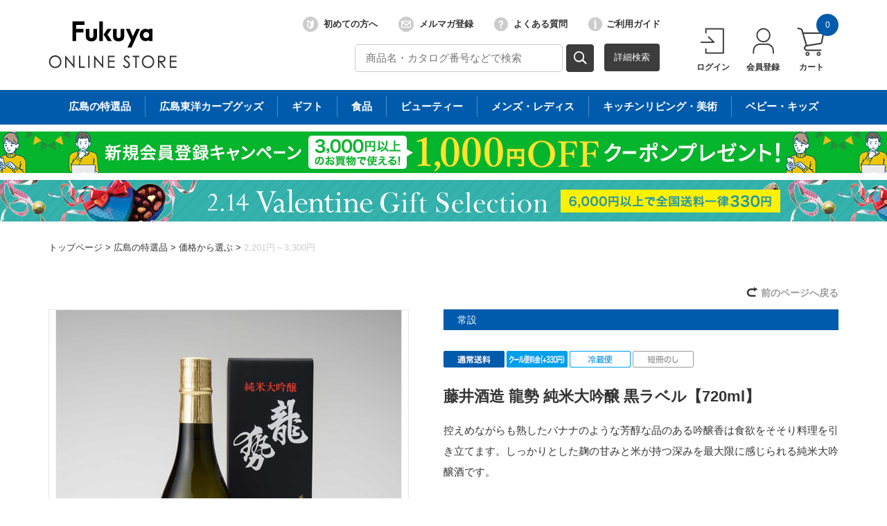

--- FILE ---
content_type: text/html;charset=UTF-8
request_url: https://shop.fukuya-dept.co.jp/goods/index.html?ggcd=h09sake0067&cid=a153
body_size: 54665
content:
<!DOCTYPE html PUBLIC "-//W3C//DTD XHTML 1.0 Transitional//EN" "http://www.w3.org/TR/xhtml1/DTD/xhtml1-transitional.dtd">
<html xmlns="http://www.w3.org/1999/xhtml" xml:lang="ja" xmlns:og="http://ogp.me/ns#" xmlns:fb="http://www.facebook.com/2008/fbml" lang="ja" xmlns:te="http://www.seasar.org/teeda/extension"><head>
<meta http-equiv="content-type" content="text/html; charset=UTF-8" /><meta http-equiv="content-style-type" content="text/css" /><meta http-equiv="content-script-type" content="text/javascript" /><meta http-equiv="imagetoolbar" content="no" /><meta name="author" content="株式会社福屋 福屋オンラインストア" /><meta name="format-detection" content="telephone=no" /><meta name="viewport" content="target-densitydpi=device-dpi, width=1200, maximum-scale=1.0, user-scalable=yes" /><meta name="description" content="広島の百貨店福屋の公式通販サイトです。藤井酒造　龍勢　純米大吟醸　黒ラベルは、控えめながらも熟したバナナのような芳醇な品のある吟醸香が食欲をそそり料理を引き立てます。しっかりとした麹の甘みと米が持つ深みを最大限に感じられる純米大吟醸酒です。" /><meta name="robots" content="index,follow" /><meta property="og:url" content="https://shop.fukuya-dept.co.jp/goods/index.html?ggcd=h09sake0067" /><meta property="og:title" content="藤井酒造 龍勢 純米大吟醸 黒ラベル【720ml】 - 福屋オンラインストア" /><meta property="og:description" content="広島の百貨店福屋の公式通販サイトです。藤井酒造　龍勢　純米大吟醸　黒ラベルは、控えめながらも熟したバナナのような芳醇な品のある吟醸香が食欲をそそり料理を引き立てます。しっかりとした麹の甘みと米が持つ深みを最大限に感じられる純米大吟醸酒です。" /><meta property="og:image" content="https://shop.fukuya-dept.co.jp/g_images/h09sake0067/h09sake0067_01_pdm.jpg?releaseVer=2601201642" /><meta property="og:site_name" content="福屋オンラインストア" /><meta property="og:type" content="product" /><meta property="fb:app_id" content="100003860102211" /><link rel="shortcut icon" href="/ec/shop/images/favicon.ico" type="image/ico" baseViewId="/view/front/include/head.html" />
<link rel="stylesheet" href="/ec/shop/common/css/jquery.mCustomScrollbar.min.css?releaseVer=2601201642" media="all" type="text/css" baseViewId="/view/front/include/head.html" />
<link rel="stylesheet" href="/ec/shop/common/css/format.css?releaseVer=2601201642" media="all" type="text/css" baseViewId="/view/front/include/head.html" />
<link rel="stylesheet" href="/ec/shop/common/css/layout.css?releaseVer=2601201642" media="all" type="text/css" baseViewId="/view/front/include/head.html" />
<link rel="stylesheet" href="/ec/shop/common/css/parts.css?releaseVer=2601201642" media="all" type="text/css" baseViewId="/view/front/include/head.html" />
<link rel="stylesheet" href="/ec/shop/common/css/page.css?releaseVer=2601201642" media="all" type="text/css" baseViewId="/view/front/include/head.html" />
<link rel="stylesheet" href="/ec/shop/common/css/guide.css?releaseVer=2601201642" media="all" type="text/css" baseViewId="/view/front/include/head.html" />
<link rel="stylesheet" href="/ec/shop/common/css/freearea.css?releaseVer=2601201642" media="all" type="text/css" baseViewId="/view/front/include/head.html" />
<link rel="stylesheet" href="/ec/shop/common/css/goods_special.css?releaseVer=2601201642" media="all" type="text/css" baseViewId="/view/front/include/head.html" />
<link rel="stylesheet" href="/ec/shop/common/css/jquery.bxslider.css?releaseVer=2601201642" media="all" type="text/css" baseViewId="/view/front/include/head.html" />
<link rel="stylesheet" href="/ec/shop/common/css/dialog.css?releaseVer=2601201642" media="all" type="text/css" baseViewId="/view/front/include/head.html" />
<link rel="stylesheet" href="/ec/shop/../../d_images/css/campaign.css?releaseVer=2601201642" media="all" type="text/css" baseViewId="/view/front/include/head.html" />
 <!-- Google Tag Manager -->
 <script type="text/javascript" language="JavaScript" baseViewId="/view/front/include/head.html" xml:space="preserve">
 var gtmId = 'GTM-M565H7M';
 //<![CDATA[
 (function(w,d,s,l,i){w[l]=w[l]||[];w[l].push({'gtm.start':
 new Date().getTime(),event:'gtm.js'});var f=d.getElementsByTagName(s)[0],
 j=d.createElement(s),dl=l!='dataLayer'?'&l='+l:'';j.async=true;j.src=
 'https://www.googletagmanager.com/gtm.js?id='+i+dl;f.parentNode.insertBefore(j,f);
 })(window,document,'script','dataLayer',gtmId);
 //]]>
 </script>
 <!-- End Google Tag Manager -->
<script type="text/javascript" language="JavaScript" src="/ec/shop/common/js/jquery.js?releaseVer=2601201642" baseViewId="/view/front/include/head.html" xml:space="preserve"></script>
<script type="text/javascript" language="JavaScript" src="/ec/shop/common/js/jquery.easing.js?releaseVer=2601201642" baseViewId="/view/front/include/head.html" xml:space="preserve"></script>
<script type="text/javascript" language="JavaScript" src="/ec/shop/system/js/common.js?releaseVer=2601201642" baseViewId="/view/front/include/head.html" xml:space="preserve"></script>
<script type="text/javascript" language="JavaScript" src="/ec/shop/common/js/kumu.js?releaseVer=2601201642" baseViewId="/view/front/include/head.html" xml:space="preserve"></script>
<script type="text/javascript" language="JavaScript" src="/ec/shop/common/js/event.js?releaseVer=2601201642" baseViewId="/view/front/include/head.html" xml:space="preserve"></script>
<script type="text/javascript" language="JavaScript" src="/ec/shop/common/js/h.event.js?releaseVer=2601201642" baseViewId="/view/front/include/head.html" xml:space="preserve"></script>
<script type="text/javascript" language="JavaScript" src="/ec/shop/common/js/ajax.js?releaseVer=2601201642" baseViewId="/view/front/include/head.html" xml:space="preserve"></script>
<script type="text/javascript" language="JavaScript" src="/ec/shop/system/js/zipsearch.js?releaseVer=2601201642" baseViewId="/view/front/include/head.html" xml:space="preserve"></script>
<script type="text/javascript" language="JavaScript" src="/ec/shop/system/js/smartphone.js?releaseVer=2601201642" baseViewId="/view/front/include/head.html" xml:space="preserve"></script>
<script type="text/javascript" language="JavaScript" src="/ec/shop/system/js/hitmall.js?releaseVer=2601201642" baseViewId="/view/front/include/head.html" xml:space="preserve"></script>
<script type="text/javascript" language="JavaScript" src="/ec/shop/common/js/heightLine.js?releaseVer=2601201642" baseViewId="/view/front/include/head.html" xml:space="preserve"></script>
<script type="text/javascript" language="JavaScript" src="/ec/shop/common/js/jquery.mCustomScrollbar.min.js?releaseVer=2601201642" baseViewId="/view/front/include/head.html" xml:space="preserve"></script>
<script type="text/javascript" language="JavaScript" src="/ec/shop/system/js/eventInfo.js?releaseVer=2601201642" baseViewId="/view/front/include/head.html" xml:space="preserve"></script>
<script type="text/javascript" language="JavaScript" src="/ec/shop/system/js/specialIcon.js?releaseVer=2601201642" baseViewId="/view/front/include/head.html" xml:space="preserve"></script>
<!-- Meta Pixel Code -->
<script type="text/javascript" language="JavaScript" baseViewId="/view/front/include/head.html" xml:space="preserve">
!function(f,b,e,v,n,t,s)
{if(f.fbq)return;n=f.fbq=function(){n.callMethod?
n.callMethod.apply(n,arguments):n.queue.push(arguments)};
if(!f._fbq)f._fbq=n;n.push=n;n.loaded=!0;n.version='2.0';
n.queue=[];t=b.createElement(e);t.async=!0;
t.src=v;s=b.getElementsByTagName(e)[0];
s.parentNode.insertBefore(t,s)}(window, document,'script',
'https://connect.facebook.net/en_US/fbevents.js');
fbq('init', '991012501801712');
fbq('track', 'PageView');
</script>
<noscript><img src="//www.facebook.com/tr?id=991012501801712&amp;ev=PageView&amp;noscript=1" width="1" style="display:none" nocomplement="true" height="1" /></noscript>
<!-- End Meta Pixel Code -->
<link rel="canonical" href="https://shop.fukuya-dept.co.jp/goods/index.html?ggcd=h09sake0067" baseViewId="/view/front/goods/index.html" id="goSSLCanonical" /><script type="text/javascript" language="JavaScript" src="/ec/shop/common/js/jquery.lightbox-0.5.js?releaseVer=2601201642" baseViewId="/view/front/goods/index.html" xml:space="preserve"></script><script type="text/javascript" language="JavaScript" src="/ec/shop/system/js/goodsimageviewer.js?releaseVer=2601201642" baseViewId="/view/front/goods/index.html" xml:space="preserve"></script><script type="text/javascript" language="JavaScript" src="/ec/shop/system/js/goodsunitsearch.js?releaseVer=2601201642" baseViewId="/view/front/goods/index.html" xml:space="preserve"></script><script type="text/javascript" language="JavaScript" src="/ec/shop/system/js/goodsunitselect.js?releaseVer=2601201642" baseViewId="/view/front/goods/index.html" xml:space="preserve"></script><script type="text/javascript" language="JavaScript" src="/ec/shop/system/js/goodsDetail.js?releaseVer=2601201642" baseViewId="/view/front/goods/index.html" xml:space="preserve"></script><script type="text/javascript" language="JavaScript" src="/ec/shop/system/js/doubleSubmit.js?releaseVer=2601201642" baseViewId="/view/front/goods/index.html" xml:space="preserve"></script><script type="text/javascript" language="JavaScript" src="/ec/shop/common/js/jquery.alerts.js?releaseVer=2601201642" baseViewId="/view/front/goods/index.html" xml:space="preserve"></script><script type="text/javascript" language="JavaScript" src="/ec/shop/common/js/hogan-3.0.1.js?releaseVer=2601201642" baseViewId="/view/front/goods/index.html" xml:space="preserve"></script><script type="text/javascript" language="JavaScript" src="/ec/shop/common/js/jquery.jsonp-2.4.0.min.js?releaseVer=2601201642" baseViewId="/view/front/goods/index.html" xml:space="preserve"></script><script type="text/javascript" language="JavaScript" src="/ec/shop/system/js/recommend/logreco_recommend.js?releaseVer=2601201642" baseViewId="/view/front/goods/index.html" xml:space="preserve"></script><script type="text/javascript" language="JavaScript" src="/ec/shop/system/js/jquery.sender.modal.js?releaseVer=2601201642" baseViewId="/view/front/goods/index.html" xml:space="preserve"></script><script type="text/javascript" language="JavaScript" src="/ec/shop/common/js/jquery-ui.js?releaseVer=2601201642" baseViewId="/view/front/goods/index.html" xml:space="preserve"></script><script type="text/javascript" language="JavaScript" src="/ec/shop/system/js/ajaxcartadd.js?releaseVer=2601201642" baseViewId="/view/front/goods/index.html" xml:space="preserve"></script><script type="text/javascript" language="JavaScript" src="/ec/shop/common/js/slick.min.js?releaseVer=2601201642" baseViewId="/view/front/goods/index.html" xml:space="preserve"></script><script type="text/javascript" language="JavaScript" src="/ec/shop/system/js/counseling/ajaxCounseling.js?releaseVer=2601201642" baseViewId="/view/front/goods/index.html" xml:space="preserve"></script><link rel="stylesheet" href="/ec/shop/common/css/jquery.lightbox-0.5.css?releaseVer=2601201642" media="all" type="text/css" baseViewId="/view/front/goods/index.html" /><link rel="stylesheet" href="/ec/shop/common/css/goods_special.css?releaseVer=2601201642" media="all" type="text/css" baseViewId="/view/front/goods/index.html" /><link rel="stylesheet" href="/ec/shop/common/css/slick.css?releaseVer=2601201642" media="all" type="text/css" baseViewId="/view/front/goods/index.html" /><link rel="stylesheet" href="/ec/shop/common/css/slick-theme.css?releaseVer=2601201642" media="all" type="text/css" baseViewId="/view/front/goods/index.html" /><link rel="stylesheet" href="/ec/shop/common/css/jquery.ui/jquery-ui.min.css?releaseVer=2601201642" media="all" type="text/css" baseViewId="/view/front/goods/index.html" /><script type="text/javascript" language="JavaScript" baseViewId="/view/front/goods/index.html" xml:space="preserve">
//<![CDATA[
jQuery(function($){

	/* 	// 規格1「選択して下さい」を削除
	var unit1Id="#unitSelect1";
	if($(unit1Id).get(0)){
		// value値ないプルダウン（選択して下さい）を削除する。
		$(unit1Id + ' option[value=""]').remove();
		// gcdの設定と規格2を取得する。
		callGoodsUnit2SearchFunc($(unit1Id).get(0), false);
	}*/

	// のしガイド　クリック
	var baseUrl = pkg_common.getAppComplementUrl();
	$("#goNoshiPage").click(function(e){

		// a のイベントをとめる。
		e.preventDefault();

		var url = baseUrl + '/goods/pop_noshi.html?newwindow=true';
		var winId = 'noshiPage';
		var option = 'left=400,top=200,width=900,height=700,menubar=no,status=no,scrollbars=yes, resizable=yes';
		var win = openWindow2(url, winId, option);
	});

	// 名入れ　クリック
	$("#goNairePage").click(function(e){

		// a のイベントをとめる。
		e.preventDefault();

		var url = baseUrl + '/goods/pop_naire.html?newwindow=true';
		var winId = 'nairePage';
		var option = 'left=400,top=200,width=900,height=700,menubar=no,status=no,scrollbars=yes, resizable=yes';
		var win = openWindow2(url, winId, option);
	});

	// 店頭受け取り　クリック
	$("#goDeliPage").click(function(e){

		// a のイベントをとめる。
		e.preventDefault();

		var url = baseUrl + '/goods/payment_p1.html?newwindow=true';
		var winId = 'DeliPage';
		var option = 'left=400,top=200,width=900,height=700,menubar=no,status=no,scrollbars=yes, resizable=yes';
		var win = openWindow2(url, winId, option);
	});

	// 配送可能な地域　クリック
	$("#goPaymentPage").click(function(e){

		// a のイベントをとめる。
		e.preventDefault();

		var url = baseUrl + '/goods/payment_p2.html?newwindow=true';
		var winId = 'PaymentPage';
		var option = 'left=400,top=200,width=900,height=700,menubar=no,status=no,scrollbars=yes, resizable=yes';
		var win = openWindow2(url, winId, option);
	});

		// お知らせハガキ　クリック
	$("#goCardPage").click(function(e){

		// a のイベントをとめる。
		e.preventDefault();

		var url = baseUrl + '/goods/card.html?newwindow=true';
		var winId = 'CardPage';
		var option = 'left=400,top=200,width=900,height=700,menubar=no,status=no,scrollbars=yes, resizable=yes';
		var win = openWindow2(url, winId, option);
	});

	// 送料について　クリック
	$("#goDelvPage").click(function(e){

		// a のイベントをとめる。
		e.preventDefault();

		var url = baseUrl + '/goods/pop_delv.html?newwindow=true';
		var winId = 'delvPage';
		var option = 'left=400,top=200,width=900,height=700,menubar=no,status=no,scrollbars=yes, resizable=yes';
		var win = openWindow2(url, winId, option);
	});

	// 返品について　クリック
	$("#goReturnPage").click(function(e){

		// a のイベントをとめる。
		e.preventDefault();

		var url = baseUrl + '/goods/pop_return.html?newwindow=true';
		var winId = 'returnPage';
		var option = 'left=400,top=200,width=900,height=700,menubar=no,status=no,scrollbars=yes, resizable=yes';
		var win = openWindow2(url, winId, option);
	});
});
//]]>
</script><script type="text/javascript" language="JavaScript" baseViewId="/view/front/goods/index.html" xml:space="preserve">
	$(function() {
		// カウンセリングダイアログの初期設定
		COUNSELING.init(".counselingButton");
	});
</script><script type="text/javascript" language="JavaScript" baseViewId="/view/front/goods/index.html" xml:space="preserve">
jQuery(function($){
	/* レコメンド */
	logreco_setting('e4d1237ed6005c48e2511ec9308c6fe5', '9677260121012937', true);
	logreco_history_view('h09sake0067');
	logreco_recommend_view('h09sake0067', 'etc');
});
</script><script type="text/javascript" language="JavaScript" baseViewId="/view/front/goods/index.html" xml:space="preserve">
jQuery(function($){
	/* 特定アイコン付き商品の金額赤字表示 */
	activePrice($("#d_item_info"), ".retail_price", $("#changeRedInformationIcons"));
	activePrice($(".itemGroupThumbs").find(".singleL"), ".retail_price", $("#changeRedInformationIcons"));
});
</script><link rel="stylesheet" href="/ec/shop/common/css/jquery.alerts.css?releaseVer=2601201642" media="all" type="text/css" baseViewId="/view/front/goods/index.html" /><script type="text/javascript" language="JavaScript" src="https://cdn.paidy.com/promotional-messaging/general/paidy-upsell-widget.js?releaseVer=2601201642" defer="defer" baseViewId="/view/front/goods/index.html" xml:space="preserve"></script><title>藤井酒造 龍勢 純米大吟醸 黒ラベル【720ml】 - 福屋オンラインストア</title></head>
<body class="goodsDetail" id="d_goods_detail">


<div id="fb-root"></div>
<script type="text/javascript" language="JavaScript" baseViewId="/view/front/goods/index.html" xml:space="preserve">
(function(d, s, id) {
	var fbAppId = '100003860102211';
	var js, fjs = d.getElementsByTagName(s)[0];
	if (d.getElementById(id)) return;
	js = d.createElement(s); js.id = id;
	//<![CDATA[
	js.src = "//connect.facebook.net/ja_JP/sdk.js#xfbml=1&appId=" + fbAppId + "&version=v2.6";
	//]]>
	fjs.parentNode.insertBefore(js, fjs);
}(document, 'script', 'facebook-jssdk'));
</script>
<script type="text/javascript" language="JavaScript" baseViewId="/view/front/goods/index.html" xml:space="preserve">
	var lineGoodsUrl = 'https://line.naver.jp/R/msg/text/?%E8%97%A4%E4%BA%95%E9%85%92%E9%80%A0+%E9%BE%8D%E5%8B%A2+%E7%B4%94%E7%B1%B3%E5%A4%A7%E5%90%9F%E9%86%B8+%E9%BB%92%E3%83%A9%E3%83%99%E3%83%AB%E3%80%90720ml%E3%80%91%3A%E7%A6%8F%E5%B1%8B%E3%82%AA%E3%83%B3%E3%83%A9%E3%82%A4%E3%83%B3%E3%82%B9%E3%83%88%E3%82%A2%0Ahttps%3A%2F%2Fshop.fukuya-dept.co.jp%2Fgoods%2F%3Fggcd%3Dh09sake0067';
	$(function(){
		$("#goLineButton").attr('href', lineGoodsUrl);
	});
	</script>


<a shape="rect" name="top" id="top"></a>



<div id="d_layout">

<input type="hidden" id="MIS" name="layoutHeader:MIS" value="" />
<script type="text/javascript" language="JavaScript" src="/ec/shop/system/js/jquery.header.logout.confirm.modal.js?releaseVer=2601201642" baseViewId="/view/front/include/header.html" xml:space="preserve"></script>
<script type="text/javascript" language="JavaScript" src="/ec/shop/system/js/header.js?releaseVer=2601201642" baseViewId="/view/front/include/header.html" xml:space="preserve"></script>
<script type="text/javascript" language="JavaScript" src="/ec/shop/common/js/hogan-3.0.1.js?releaseVer=2601201642" baseViewId="/view/front/include/header.html" xml:space="preserve"></script>
<script type="text/javascript" language="JavaScript" src="/ec/shop/common/js/loadJson2html.js?releaseVer=2601201642" baseViewId="/view/front/include/header.html" xml:space="preserve"></script>

<div id="d_header">
	<div class="wrap">
		<p class="logo"><a id="go-Home-logo" href="/index.html" shape="rect"><img src="/ec/shop/images/header/logo.png?releaseVer=2601201642" alt="贈答品・ギフト・プレゼントの通販" width="185" title="贈答品・ギフト・プレゼントの通販" height="69" /></a></p>
		<div id="d_lookup">
			<form enctype="application/x-www-form-urlencoded" method="post" action="/search/index.html#top_search" class="addheadSelect">
				<!-- 検索内容 検索プルダウン -->
				<!-- <select id="categoryTopItems" name="indexForm:categoryTopItems" nullLabel="select.label.headercategory" />
				<input type="hidden" id="condCidTop" value="" name="indexForm:condCidTop" /> -->
				<!-- 検索プルダウン -->
				<input name="indexForm/view/front/search/index.html" type="hidden" value="indexForm" />
				<input name="indexForm:dummy" style="display:none" type="text" value="" />
				<input name="indexForm:fromView" id="fromView" type="hidden" value="header" />
				<input name="indexForm:orSearch" id="orSearch" type="hidden" value="0" />
				<input maxlength="100" errorStyleClass="errorPart" name="indexForm:keyword" id="search" placeholder="商品名・カタログ番号などで検索" type="text" title="検索キーワード" /><input src="/ec/shop/images/button/lookup.gif?releaseVer=2601201642" onclick="onLinkClick();" alt="検索" name="indexForm:doSearch" id="doGoodsSearch" type="image" class="over" /><div class="search"><a shape="rect" href="/search/index.html">詳細検索</a></div>
				<script type="text/javascript" language="JavaScript" baseViewId="/view/front/include/header.html" xml:space="preserve">
				//<![CDATA[
				$(function(){
					if($("input#search").val()!=""){
						$(this).addClass("nohint");
					}else{
						$($("input#search")).addClass("hint");
					}
					$("input#search").focus(function(){
						/* フォーカスが当たった時、何も入力されていなかったら背景画像を消す */
						if($(this).val()=="") $(this).removeClass("hint").addClass("nohint");
					}).blur(function(){
						/* フォーカスが外れた時、何も入力されていなかったら背景画像を表示 */
						if($(this).val()=="") $(this).removeClass("nohint").addClass("hint");
					});
				});
				//]]>
				</script>
			</form>
		</div>

		<div class="headerInfo">
			<ul><li id="d_gn_beginner"><a id="go-Beginner-h" href="/cp.html?fkey=sp_firsttimeusers" shape="rect"><img src="/ec/shop/images/header/beginner.png?releaseVer=2601201642" alt="" />初めての方へ</a></li><li id="d_gn_mailmagazine"><a id="go-Mailmagazine-h" href="/mailmagazine/index.html" shape="rect"><img src="/ec/shop/images/header/mailmagazine.png?releaseVer=2601201642" alt="" />メルマガ登録</a></li><li id="d_gn_inquiry"><a id="go-Inquiry-h" href="/guide/faq.html" shape="rect"><img src="/ec/shop/images/header/inquiry.png?releaseVer=2601201642" alt="" />よくある質問</a></li><li id="d_gn_guide"><a id="go-Guide-h" href="/guide/index.html" shape="rect"><img src="/ec/shop/images/header/guide.png?releaseVer=2601201642" alt="" />ご利用ガイド</a></li></ul>
		</div>
		<div id="d_gn">
			<form id="header1Form" name="layoutHeader:header1Form" method="post" enctype="application/x-www-form-urlencoded" action="/goods/index.html">
			<ul><input type="submit" id="doLogout-h" name="layoutHeader:header1Form:doLogout-h" style="display:none;" />
					<li id="logIn"><a id="go-Login-h" href="/member/index.html" shape="rect"><img src="/ec/shop/images/header/login.png?releaseVer=2601201642" alt="" /><p>ログイン</p></a><input onclick="openLogoutConfirmModal(); return false;" style="display:none" type="submit" value="ログアウト" /></li>
					<li id="d_member_change"><a id="go-Member-h" href="/member/index.html" shape="rect"><img src="/ec/shop/images/header/member.png?releaseVer=2601201642" alt="" /><p>会員登録</p></a></li>
				</ul>
			
<input type="hidden" name="sessionTime" value="rO0ABXQAEjEzNTUzNDMwOTUwNTg4MjAyNw==" />
<input type="hidden" name="layoutHeader:header1Form/view/front/goods/index.html" value="layoutHeader:header1Form" /></form>
		</div>
		<div id="d_quick_cart">
			<a id="go-Cart-h" href="/cart/index.html" shape="rect"><img src="/ec/shop/images/header/cart.png?releaseVer=2601201642" alt="" />
				<p>カート</p><span id="countSum">
			<span class="goodsCountIcon">0</span>
			</span></a>
		</div>
	</div>

	<div id="freeArea2" freeAreaKey="HEAD_BANNER"><div id="wrapheaderCategory">
	<ul>
		<li><a href="/sp.html?fkey=sp_hiro"><p>広島の特選品</p></a></li>
		<li><a href="/goods/list.html?cid=b"><p>広島東洋カープグッズ</p></a></li>
		<li><a href="/sp.html?fkey=sp_gift"><p>ギフト</p></a></li>
		<li><a href="/sp.html?fkey=sp_food"><p>食品</p></a></li>
		<li><a href="/cp.html?fkey=sp_cosm"><p>ビューティー</p></a></li>
		<li><a href="/sp.html?fkey=sp_fasion"><p>メンズ・レディス</p></a></li>
		<li><a href="/sp.html?fkey=sp_home"><p>キッチンリビング・美術</p></a></li>
		<li><a href="/sp.html?fkey=sp_beki"><p>ベビー・キッズ</p></a></li>
	</ul>
</div></div>
	<div id="freeArea1" freeAreaKey="HEAD_INFO"><div class="HEAD_INFO">
	<a href="/sp.html?fkey=sp_newmembercp" class="obi" style="margin: 10px auto 0; background: url(/d_images/banner/2023/obi_kaiincoupon0601.jpg) repeat-x center/1140px 60px;">
		<img class="obi" src="/d_images/banner/2023/obi_kaiincoupon0601.jpg?releaseVer=2601201642" alt="新規会員登録クーポン1000">
	</a>
	<a href="/cp.html?fkey=sp_valentine" class="obi" style="margin: 10px auto 0; background: url(/d_images/banner/2025/obi_valentine2026.jpg) repeat-x center/1140px 60px;">
		<img class="obi" src="/d_images/banner/2025/obi_valentine2026.jpg?releaseVer=2601201642" alt="バレンタイン2026">
	</a>
</div></div>

</div>

	
	<div style="display:none;" id="modal-header-logout-overlay" class="alertWindowContainer">
		<div id="modal-header-logout-content" class="alertWindowContent">
			<h3>ご確認</h3>
			<div class="alertWindowInner">
				<p>ログアウトします。よろしいですか？</p>
				<ul><li><button id="modal-header-logout-close" type="button" class="btn">キャンセル</button></li><li><button id="modal-header-logout" type="button" class="btn blue">OK</button></li></ul>
			</div>
		</div>
	</div>
	

<noscript>
<div class="inputError">当サイトでは javascript を利用しております。javascript の設定を有効にしてください。</div>
</noscript>
<input type="hidden" id="appComplementUrl" name="layoutHeader:appComplementUrl" value="" />
<input type="hidden" id="staticComplementUrl" name="layoutHeader:staticComplementUrl" value="/ec/shop" />
<input type="hidden" id="goodsImagePath" name="layoutHeader:goodsImagePath" value="/g_images" />


<input type="hidden" id="goodsIconImagePath" name="goodsIconImagePath" value="/d_images/icon" />
<input type="hidden" id="recommendResponseCount" name="recommendResponseCount" value="6" />
<input type="hidden" id="recommendApiHistoryViewUrl" name="recommendApiHistoryViewUrl" value="//api.logreco1.jp/shop_fukuya_dept/json/action_log/history/view" />
<input type="hidden" id="recommendApiRecommendViewUrl" name="recommendApiRecommendViewUrl" value="//api.logreco1.jp/shop_fukuya_dept/json/recommend_categorized/view" />
<input type="hidden" id="recommendApiKpiDisplayUrl" name="recommendApiKpiDisplayUrl" value="//api.logreco1.jp/shop_fukuya_dept/json/action_log/kpi/display" />
<input type="hidden" id="recommendApiKpiClickUrl" name="recommendApiKpiClickUrl" value="//api.logreco1.jp/shop_fukuya_dept/json/action_log/kpi/click" />
<input type="hidden" id="whatsNewDays" name="whatsNewDays" value="30" />


<input type="hidden" id="changeRedInformationIcons" name="changeRedInformationIcons" value="10000002,10000047,90000000" />


<script type="text/javascript" language="JavaScript" baseViewId="/view/front/goods/index.html" xml:space="preserve">
	var unitGoodsList = {};
	
	unitGoodsList['h09sake0067'] = {'price'   : '3,300'};
	
</script>
<input type="hidden" id="goodsTaxType" name="goodsTaxType" value="1" />


	<div id="d_container">
		<p id="d_topic_path"><span><a id="goTopPage" href="/index.html" shape="rect">トップページ</a></span> &gt; <span><a id="goCategory-0" href="/goods/list.html?cid=a" shape="rect">広島の特選品</a></span> &gt; <span><a id="goCategory-1" href="/goods/list.html?cid=a15" shape="rect">価格から選ぶ</a></span> &gt; <span><a id="goCategory-2" href="/goods/list.html?cid=a153" shape="rect">2,201円～3,300円</a></span></p>

		<p class="page_back"><a id="refererUrl" shape="rect">前のページへ戻る</a></p>
		
		<div class="wrap">

			

		
			<div id="d_wrap">
			<div id="d_main">
		

			<form id="indexForm" name="indexForm" method="post" enctype="application/x-www-form-urlencoded" action="/goods/index.html">
				
				<div id="errorMessages"></div>
				

						<input type="hidden" id="cid" name="indexForm:cid" value="a153" />
						<input type="hidden" id="ggcd" name="indexForm:ggcd" value="h09sake0067" />
						<input type="hidden" id="gcd" name="indexForm:gcd" value="h09sake0067" />
						<input type="hidden" id="unitManagementFlag" name="indexForm:unitManagementFlag" value="0" />
						<input type="hidden" id="errorUnitTitle1" name="indexForm:errorUnitTitle1" value="" />
						<input type="hidden" id="errorUnitTitle2" name="indexForm:errorUnitTitle2" value="" />
						
						<input type="hidden" id="goodsGroupMinPrice" name="indexForm:goodsGroupMinPrice" value="3300" />

						<div id="logrecom"></div>

						
						<script type="text/javascript" language="JavaScript" baseViewId="/view/front/goods/index.html" xml:space="preserve">
							//<![CDATA[
							var ggcd = document.getElementById("ggcd").value;
							var cid  = document.getElementById("cid").value;
							var gcd  = document.getElementById("gcd").value;
							var form = document.getElementById("indexForm");

							if(cid) {
								form.action += "?ggcd=" + ggcd + "&cid=" + cid;
							} else if(gcd && gcd != ggcd){
								form.action += "?gcd=" + gcd;
							} else {
								form.action += "?ggcd=" + ggcd;
							}
							//]]>
						</script>


							<span id="unitImageCodeForJs" style="display:none;"></span>
							<span id="goodsGroupImageForJs-0" style="display:none;">,,,/g_images/h09sake0067/h09sake0067_01_pds.jpg,/g_images/h09sake0067/h09sake0067_01_pdm.jpg,/g_images/h09sake0067/h09sake0067_01_pdl.jpg</span><span id="goodsUnitImageForJs-0" style="display:none;"></span>

					<div class="goodsDetailMain">
							<div id="d_photo_box">
								
								<div id="d_photo"></div>

								<div id="unitImageName" class="main-image-name"></div>

								<div id="other-images" class="infoAdd">
								</div>

								
									<div class="detail_freeArea">
										【取扱い売場】八丁堀本店地下1階　酒売場
									</div>
								
								

								

								

								

							</div>
							<div id="d_item_info">

				<div class="groupIcon">常設</div>

								
										
										
										
										
										
											<img id="informationIcon" src="/d_images/icon/10000017PL1.gif?releaseVer=2601201642" alt="通常送料" />
										
											<img id="informationIcon" src="/d_images/icon/10000022PL1.gif?releaseVer=2601201642" alt="クール便（+330円）" />
										
											<img id="informationIcon" src="/d_images/icon/10000023PL1.gif?releaseVer=2601201642" alt="冷蔵便" />
										
											<img id="informationIcon" src="/d_images/icon/10000034PL1.gif?releaseVer=2601201642" alt="短冊のし" />
										
								
								<h3 class="goodsTtl"><span id="goodsGroupNamePC-1">藤井酒造 龍勢 純米大吟醸 黒ラベル【720ml】</span></h3>
								<div class="goods_outline">控えめながらも熟したバナナのような芳醇な品のある吟醸香は食欲をそそり料理を引き立てます。しっかりとした麹の甘みと米が持つ深みを最大限に感じられる純米大吟醸酒です。</div>
								<div class="goods_price">
									<p class="price">
										<span id="changeRed" class="retail_price"><!--<span>価格：</span>-->3,300円(税込)</span>
										<span style="display: none;" id="changeUnitPrice" class="retail_price"><!-- <span>価格：</span> --><span id="goodsUnitPrice"></span></span>
									</p>
								</div>
								
									<div data-amount="0" class="_paidy-promotional-messaging"></div>
								

								<div class="goods_id">商品番号：<span id="goodsCode"></span></div>

								
									<div class="goods_note_2">【容量】720ml<br />【広島県竹原市本町】<br />【ALC】１7度<br />辛口</div>
								

								

								

								

								
									<div id="design-item-console" class="info_detail_wrap">
										
											<div class="ex1">
												<p>
													同一商品を異なる「のし紙・かけ紙」でご注文いただく場合は、お手数ですがご希望の「のし紙・かけ紙」ごとに商品をカートに入れてください。
												</p>
											</div>
										
										
										
										
										
											<div class="info_detail noshi">
												<dl><dt>のし紙･かけ紙</dt><dd>
														<select id="noshi" name="indexForm:noshi" size="1" title="のし紙・かけ紙"><option value="" selected="selected">選択してください</option><option value="99_のし無し" class="noshiNG">のし無し</option><option value="85_寒中御見舞">寒中御見舞【短冊のし】</option><option value="92_（無地のし蝶結）">無地のし（蝶結）【短冊のし】</option><option value="89_御礼（蝶結）">御礼（蝶結）【短冊のし】</option><option value="86_御祝（蝶結）">御祝（蝶結）【短冊のし】</option><option value="87_内祝（蝶結）">内祝（蝶結）【短冊のし】</option><option value="90_粗品">粗品【短冊のし】</option><option value="96_ご挨拶">ご挨拶【短冊のし】</option><option value="94_心ばかり（蝶結）">心ばかり（蝶結）【短冊のし】</option><option value="91_志（紅白）">志（紅白）【短冊のし】</option></select>

													</dd></dl>
												<div class="txtlink01"><a id="goNoshiPage" href="#" shape="rect"><span class="triangle01"></span>のし紙・かけ紙の種類について</a></div>
											</div>
										
										<input type="hidden" id="nameFlg" name="indexForm:nameFlg" value="00" title="名入れ" />
										
											<div id="nameFlgDisplayBtn" class="info_detail radio">
												<dl><dt>のし名入れ</dt><dd>
														<div class="inputBtnDesign">
															<input name="s1" id="off" type="radio" value="0" />
															<span id="naireOn"><label for="off" class="switch-off">する</label></span>
															<input name="s1" checked="" id="on" type="radio" value="1" />
															<span id="naireOff"><label for="on" class="switch-on">しない</label></span>
														</div>

													</dd></dl>
												<div class="txtlink01"><a id="goNairePage" href="#" shape="rect"><span class="triangle01"></span>のし名入れについて</a></div>
											</div>
											<div style="display: none" id="naireTypeSelect" class="info_detail insertNameBox">
												<p>のし名入れパターンを選択してください</p>
												<div class="insertNameRadio">
													<div id="namePatternStyle">
													<label for="indexForm:namePattern:0"><input type="radio" name="indexForm:namePattern" value="1" id="indexForm:namePattern:0" errorStyleClass="errorPart" title="名入れパターン" />お名前のみ</label><label for="indexForm:namePattern:1"><input type="radio" name="indexForm:namePattern" value="2" id="indexForm:namePattern:1" errorStyleClass="errorPart" title="名入れパターン" />連名</label><label for="indexForm:namePattern:2"><input type="radio" name="indexForm:namePattern" value="3" id="indexForm:namePattern:2" errorStyleClass="errorPart" title="名入れパターン" />会社名＋お名前</label><label for="indexForm:namePattern:3"><input type="radio" name="indexForm:namePattern" value="4" id="indexForm:namePattern:3" errorStyleClass="errorPart" title="名入れパターン" />会社名＋肩書＋お名前</label>
													</div>

												<div style="display: none" id="naireNormal">
													<dl><dt>お名前</dt><dd><input type="text" id="namePrint1-1" name="indexForm:namePrint1-1" value="" title="お名前" maxlength="20" /></dd></dl>
												</div>
												<div style="display: none" id="naireRenmei">
													<dl><dt>お名前1</dt><dd><input type="text" id="namePrint1-2" name="indexForm:namePrint1-2" value="" title="お名前1" maxlength="20" /></dd></dl>
													<dl><dt>お名前2</dt><dd><input type="text" id="namePrint2-2" name="indexForm:namePrint2-2" value="" title="お名前2" maxlength="20" /></dd></dl>
													<dl><dt>お名前3</dt><dd><input type="text" id="namePrint3-2" name="indexForm:namePrint3-2" value="" title="お名前3" maxlength="20" /></dd></dl>
												</div>
												<div style="display: none" id="naireCampany1">
													<dl><dt>会社名</dt><dd><input type="text" id="namePrint1-3" name="indexForm:namePrint1-3" value="" title="会社名" maxlength="20" /></dd></dl>
													<dl><dt>お名前</dt><dd><input type="text" id="namePrint2-3" name="indexForm:namePrint2-3" value="" title="お名前" maxlength="20" /></dd></dl>
												</div>
												<div style="display: none" id="naireCampany2">
													<dl><dt>会社名</dt><dd><input type="text" id="namePrint1-4" name="indexForm:namePrint1-4" value="" title="会社名" maxlength="20" /></dd></dl>
													<dl><dt>肩書</dt><dd><input type="text" id="namePrint2-4" name="indexForm:namePrint2-4" value="" title="肩書" maxlength="20" /></dd></dl>
													<dl><dt>お名前</dt><dd><input type="text" id="namePrint3-4" name="indexForm:namePrint3-4" value="" title="お名前" maxlength="20" /></dd></dl>
												</div>
												</div>
											</div>
										

										

										<div class="add-bag-wrap">
											<div id="divEbHead"></div>
											<div class="info_detail">
												<div id="divEbHead"></div>
												<div id="freeArea1" freeAreaKey="common_info"><!--<div class="common_info">
フリーエリアキー：common_info／【共通】長期休暇のご案内
</div>--></div>
												<input type="hidden" id="specialBrandType" name="indexForm:specialBrandType" value="NONE" />
												<div class="beforeCartIn">
													<div onclick="ajaxCartAdd(); return false;" id="ajaxCartAdd">
														<p class="cartin"><input onclick="preventOnClick(event);" type="submit" value="カートに入れる" class="counselingButton" /></p>
													</div>
													<p>※商品の数量は、ご注文手続きの際にご指定いただけます。</p>
												</div>
												<div style="display: none;" class="afterCartIn">
													<p class="icon_cartin"><img src="/ec/shop/images/goods/img_cartin.png?releaseVer=2601201642" /></p>
													<div id="cartInResulut">カートに商品を追加しました</div>
													<p class="afterCartInMsg">カートに商品を追加しました。<br clear="none" /><span class="red">※商品の数量は、ご注文手続きの際にご指定いただけます。</span></p>
													<div class="cartBtn">
														<div class="afterCartInBtn"><a id="goSelectMoreGoodsUrl" href="/index.html" shape="rect"><p>お買物を続ける</p></a></div>
														<div class="afterCartInBtn"><a id="goCart" href="/cart/index.html" shape="rect"><p>カートから<br clear="none" />注文へ進む</p></a></div>

													</div>

												</div>
											</div>
										</div>
									</div>
								
								

								<!-- </div> -->

								
									
										<div id="d_socialmedia">
											<div class="d_socialmedia_btn">
												
													<div class="twitter-share-button"><iframe id="twitterIframe" allowtransparency="true" scrolling="no" frameborder="0" style="width:76px; height:21px;" src="//platform.twitter.com/widgets/tweet_button.html?url=https%3A%2F%2Fshop.fukuya-dept.co.jp%2Fgoods%2F%3Fggcd%3Dh09sake0067&amp;via=fukuya_dept&amp;lang=ja&amp;count=horizontal"></iframe></div>
												
												
													<div class="fb-share-button" data-href="https://shop.fukuya-dept.co.jp/goods/?ggcd=h09sake0067" data-layout="button" data-mobile-iframe="false"></div>
												
												
													<div class="line">
														<a id="goLineButton" href="https://shop.fukuya-dept.co.jp/goods/" shape="rect"><img src="/ec/shop/images/smartphone/icon/line.png?releaseVer=2601201642" width="80" /></a>
													</div>
												
											</div>
											<div class="txtlink03"><a id="goCartIndex" href="/cart/index.html" shape="rect">カート画面に進む</a></div>
										</div>
									
								

								

							</div>
						</div>

						

						
							<div id="d_stock_status">
								<h4>商品在庫状況</h4>
								<div class="stock_status_table">
									<table><tr><!--<th>商品番号</th>--><th colspan="1" rowspan="1">在庫</th><th colspan="1" rowspan="1">価格</th><th colspan="1" rowspan="1">メッセージ</th></tr><tr><!--<td><span id="gcd" te:omittag="true" /></td>--><td colspan="1" rowspan="1">
													
													
														
															
																
																<span id="isNotStockDisplayMethodNumeric-0">
																	在庫あり
																	
																</span>
															
															
														
														
													
												</td><td colspan="1" rowspan="1">
													3,300円
													
													(税込)
												</td><td colspan="1" rowspan="1">
													
													
													
													
													<div style="display:none;">
														<input type="text" id="salesPossibleStock-0" name="indexForm:goodsStockItems:0:salesPossibleStock" value="3" class="h09sake0067" />
													</div>
												</td></tr></table>
								</div>
								
							</div>
						

						
						
						
						
	
		<div id="d_recommended">
			<h4>関連商品</h4>
			<div class="itemGroupThumbs">
				
					<div class="singleL">
						<dl><dt><a id="goGoodsPage-sg-0" href="/goods/index.html?ggcd=h09sake0066" shape="rect"><img id="goodsGroupImageThumbnail" width="178" height="178" src="/g_images/h09sake0066/h09sake0066_00_ptn.jpg?releaseVer=2601201642" alt="藤井酒造 龍勢 純米吟醸 白ラベル【720ml】" /></a></dt><dd class="icon"><img id="iconFileName" src="/d_images/icon/10000017PL1.gif?releaseVer=2601201642" alt="通常送料" /><img id="iconFileName" src="/d_images/icon/10000022PL1.gif?releaseVer=2601201642" alt="クール便（+330円）" /><img id="iconFileName" src="/d_images/icon/10000023PL1.gif?releaseVer=2601201642" alt="冷蔵便" /><img id="iconFileName" src="/d_images/icon/10000034PL1.gif?releaseVer=2601201642" alt="短冊のし" /></dd><dd class="name"><a id="goGoodsPage-sg-2-0" href="/goods/index.html?ggcd=h09sake0066" shape="rect">藤井酒造 龍勢 純米吟醸 白ラベル【720ml】</a></dd><dd class="price">
								<div class="retail_price"><!--<span>価格 </span>-->2,475円(税込)</div>
							</dd></dl>
					</div>
				
					<div class="singleL">
						<dl><dt><a id="goGoodsPage-sg-1" href="/goods/index.html?ggcd=h09sake0112" shape="rect"><img id="goodsGroupImageThumbnail" width="178" height="178" src="/g_images/h09sake0112/h09sake0112_00_ptn.jpg?releaseVer=2601201642" alt="【今田酒造本店】福屋オリジナル 富久長 純米大吟醸 八反草" /></a></dt><dd class="icon"><img id="iconFileName" src="/d_images/icon/10000017PL1.gif?releaseVer=2601201642" alt="通常送料" /><img id="iconFileName" src="/d_images/icon/10000008PL1.gif?releaseVer=2601201642" alt="福屋オリジナル" /></dd><dd class="name"><a id="goGoodsPage-sg-2-1" href="/goods/index.html?ggcd=h09sake0112" shape="rect">【今田酒造本店】福屋オリジナル 富久長 純米大吟醸 八反草</a></dd><dd class="price">
								<div class="retail_price"><!--<span>価格 </span>-->3,300円(税込)</div>
							</dd></dl>
					</div>
				
					<div class="singleL">
						<dl><dt><a id="goGoodsPage-sg-2" href="/goods/index.html?ggcd=h09sake0087" shape="rect"><img id="goodsGroupImageThumbnail" width="178" height="178" src="/g_images/h09sake0087/h09sake0087_00_ptn.jpg?releaseVer=2601201642" alt="三輪酒造　神雷 純米吟醸酒 黒ラベル【720ml】" /></a></dt><dd class="icon"><img id="iconFileName" src="/d_images/icon/10000017PL1.gif?releaseVer=2601201642" alt="通常送料" /><img id="iconFileName" src="/d_images/icon/10000022PL1.gif?releaseVer=2601201642" alt="クール便（+330円）" /><img id="iconFileName" src="/d_images/icon/10000023PL1.gif?releaseVer=2601201642" alt="冷蔵便" /><img id="iconFileName" src="/d_images/icon/10000034PL1.gif?releaseVer=2601201642" alt="短冊のし" /></dd><dd class="name"><a id="goGoodsPage-sg-2-2" href="/goods/index.html?ggcd=h09sake0087" shape="rect">三輪酒造　神雷 純米吟醸酒 黒ラベル【720ml】</a></dd><dd class="price">
								<div class="retail_price"><!--<span>価格 </span>-->1,801円(税込)</div>
							</dd></dl>
					</div>
				
					<div class="singleL">
						<dl><dt><a id="goGoodsPage-sg-3" href="/goods/index.html?ggcd=h09sake0064" shape="rect"><img id="goodsGroupImageThumbnail" width="178" height="178" src="/g_images/h09sake0064/h09sake0064_00_ptn.jpg?releaseVer=2601201642" alt="今田酒造　冨久長　辛口純米【720ml】" /></a></dt><dd class="icon"><img id="iconFileName" src="/d_images/icon/10000017PL1.gif?releaseVer=2601201642" alt="通常送料" /><img id="iconFileName" src="/d_images/icon/10000022PL1.gif?releaseVer=2601201642" alt="クール便（+330円）" /><img id="iconFileName" src="/d_images/icon/10000023PL1.gif?releaseVer=2601201642" alt="冷蔵便" /><img id="iconFileName" src="/d_images/icon/10000034PL1.gif?releaseVer=2601201642" alt="短冊のし" /></dd><dd class="name"><a id="goGoodsPage-sg-2-3" href="/goods/index.html?ggcd=h09sake0064" shape="rect">今田酒造　冨久長　辛口純米【720ml】</a></dd><dd class="price">
								<div class="retail_price"><!--<span>価格 </span>-->1,540円(税込)</div>
							</dd></dl>
					</div>
				
			</div>
		</div>
	


						
						
						
						<script id="recommend_layout" type="text/template" language="JavaScript" baseViewId="/view/front/goods/index.html" id="recommend_layout" xml:space="preserve">
							<h4>よく一緒に購入されている商品</h4>
							<div id="recommendItems" class="itemGroupThumbs">
							{{#items}}
								<div data-ggcd="{{goods_group_code}}" class="singleL" data-typename="{{type_name}}">
									<dl><dt><a shape="rect" href="{{goods_detail_url}}">{{{goods_image}}}</a></dt><dd class="icon">{{{new_date}}}{{{goods_icon}}}</dd><dd class="name"><a shape="rect" href="{{{goods_detail_url}}}">{{goods_name}}</a></dd><dd class="price"><div class="retail_price">{{{goods_price}}}</div></dd></dl>
								</div>
							{{/items}}
							</div>
						</script>
						
						<div id="d_recommended" class="recommend"></div>
						

					
				

				<input name="dummy" style="display:none;" type="text" />
		
<input type="hidden" name="sessionTime" value="rO0ABXQAEjEzNTUzNDMwOTUwNTg4MjAyNw==" />
<input type="hidden" name="indexForm/view/front/goods/index.html" value="indexForm" /></form>
		</div>

	<!--d_wrap--></div>
  
	<a id="goAjaxProcessUrl" href="teeda.ajax" shape="rect" style="display:none;"></a>
	</div></div>


	<!--<div class="f_remarks">
		<ul>
			<li>●酒類については20歳以上の年齢であることを確認できない場合にはご注文はお受けできません。</li>
			<li>●食品の賞味・消費期間は90日以内のもの(果物、米を除く)を明記しております。また、製造・加工日を基準に記載しておりますので、到着後の日持ち期間は配送日数などにより異なります。</li>
			<li>●暴力団排除条例ならびに警察からの指導に基づき、暴力団名でのご注文、暴力団名のお届先に対するご注文はお受けできません。</li>
		</ul>
	</div>-->

<div class="footer01">
	<div class="footerLogo">
		<img src="/ec/shop/images/footer/footerLogo.png?releaseVer=2601201642" alt="" />
			</div>
	<div class="footerMenu">
			<ul><li class="sttl">
					<a shape="rect" href="https://www.fukuya-dept.co.jp/" target="_blank">福屋公式ホームページ</a>
				</li><li>
					<a shape="rect" href="https://www.fukuya-dept.co.jp/company/" target="_blank">会社概要</a>
				</li><li class="sttl vertical">
					<a shape="rect" href="https://lalaiimono.com/" target="_blank">ララいいもの広島サイト</a>
				</li><li class="sttl vertical">
					<a shape="rect" href="https://www.fukuya-dept.co.jp/store/" target="_blank">店舗情報</a>
				</li></ul>

			<div id="freeArea3" freeAreaKey="FOOTER_MENU"><div class="FOOTER_MENU">
	<ul>
		<li class="sttl">
			カテゴリー
		</li>
		<li>
			<a href="/sp.html?fkey=sp_hiro">広島の特選品</a>
		</li>
		<li>
			<a href="/goods/list.html?cid=b">広島東洋カープグッズ</a>
		</li>
		<li>
			<a href="/sp.html?fkey=sp_gift">ギフト</a>
		</li>
		<li>
			<a href="/sp.html?fkey=sp_food">食品</a>
		</li>
		<li>
			<a href="/cp.html?fkey=sp_cosm">ビューティー</a>
		</li>
		<li>
			<a href="/sp.html?fkey=sp_fasion">メンズ・レディス</a>
		</li>
		<li>
			<a href="/sp.html?fkey=sp_home">キッチンリビング・美術</a>
		</li>
		<li>
			<a href="/sp.html?fkey=sp_beki">ベビー・キッズ</a>
		</li>
	</ul>
	<ul>
		<li class="sttl">
			シーズンイベント
		</li>
		<li>
			<a href="/sp.html?fkey=sp_mothersday">母の日</a>
		</li>
		<li>
			<a href="/cp.html?fkey=sp_summergift">お中元</a>
		</li>
		<li>
			<a href="/cp.html?fkey=sp_wintergift">お歳暮</a>
		</li>
		<li>
			<a href="/cp.html?fkey=sp_christmas">クリスマス</a>
		</li>
		<li>
			<a href="/cp.html?fkey=sp_osechi">おせち料理</a>
		</li>
	</ul>

	
</div></div>

			<ul><li class="sttl">
					<a shape="rect" href="/guide/index.html">ご利用ガイド</a>
				</li><li>
					<a shape="rect" href="/guide/shop.html">サイトについて</a>
				</li><li>
					<a shape="rect" href="/guide/commodity.html">商品について</a>
				</li><li>
					<a shape="rect" href="/guide/order.html">ご注文について</a>
				</li><li>
					<a shape="rect" href="/guide/payment.html">お支払い・配送について</a>
				</li><li>
					<a shape="rect" href="/guide/wrapping.html">のし紙・かけ紙・包装について</a>
				</li><li>
					<a shape="rect" href="/guide/member.html">会員について</a>
				</li><li>
					<a shape="rect" href="/guide/faq.html">よくある質問</a>
				</li></ul>
			<ul class="sns"><li class="facebook">
					<a shape="rect" href="https://www.facebook.com/fukuya.dept.honten" target="_blank"><img src="/ec/shop/images/footer/facebook.png?releaseVer=2601201642" alt="" /><span>八丁堀本店</span></a>
				</li><li class="facebook">
					<a shape="rect" href="https://www.facebook.com/fukuya.dept.ekimae" target="_blank"><img src="/ec/shop/images/footer/facebook.png?releaseVer=2601201642" alt="" /><span>広島駅前店</span></a>
				</li><li class="snsLine">
					<a shape="rect" href="https://twitter.com/fukuya_dept" target="_blank"><img src="/ec/shop/images/footer/x.png?releaseVer=2601201642" alt="" /></a>
					<a shape="rect" href="https://lin.ee/yaEeVdM" target="_blank"><img src="/ec/shop/images/footer/line.png?releaseVer=2601201642" alt="" /></a>
					<a shape="rect" href="https://www.instagram.com/fukuya_fashion_beauty/" target="_blank"><img src="/ec/shop/images/footer/insta.png?releaseVer=2601201642" alt="" /></a>
				</li><div class="btnInquiry">
				<a shape="rect" href="/cp.html?fkey=inquiry_front">オンラインストアへの<br clear="none" />お問合せはこちら</a>
			</div></ul>
		</div>

	</div>

	<div class="pagetop"><a shape="rect" href="#"><img src="/ec/shop/images/footer/pagetop.png?releaseVer=2601201642" alt="TOP" /></a></div>

	<div id="d_footer"><div class="wrap">




		<div class="d_fn_btm">
			<ul><li><a shape="rect" href="/guide/law.html">特定商取引法に基づく表記</a></li><li><a shape="rect" href="/guide/agreement.html">ご利用規約</a></li><li><a shape="rect" href="/guide/privacy.html">個人情報のお取り扱いについて</a></li><li><a shape="rect" href="/guide/index.html">ご利用ガイド</a></li><p id="d_copyright">Copyright (c) FUKUYA. All Rights Reserved.</p></ul>

	 </div>

	
   </div>

    </div>

</div>

	<div id="zoom_bg">
		<div id="zoom_container">
			<div id="zoom_image"><img src="" alt="" /></div>
			<div id="zoom_info">
				<p id="zoom_text"></p>
				<p id="zoom_number">[ <span class="current"></span> / <span class="total"></span> ]</p>
			</div>
			<a shape="rect" href="#" class="zoom_next"><img src="/ec/shop/images/slider/arw_next.png?releaseVer=2601201642" alt="next" /></a>
			<a shape="rect" href="#" class="zoom_prev"><img src="/ec/shop/images/slider/arw_prev.png?releaseVer=2601201642" alt="prev" /></a>
			<a shape="rect" href="#" class="zoom_close"></a>
		</div>

	</div>

		
		<div style="display: none;" id="counselingQuestion" class="counselingWindowContainer">
			<div class="counselingWindowContent">
				<form enctype="application/x-www-form-urlencoded" method="get">
					<h3>販売前カウンセリング</h3>
					<div id="counselingErrorMessages" class="error"></div>
					<span id="counselingQuestionItems">
						<div class="counselingQuestion">
							<p class="question">
								<span id="counselingQuestionNumber"></span>. <span id="counselingQuestionText"></span>
							</p>
							<div class="inputUnit">
								<span id="counselingAnswerItems"></span>
							</div>
						</div>
					</span>
					<div class="btnUnit">
						<span class="btn white"><button id="closeCounseling-1" type="submit">閉じる</button></span>
						<span class="btn blue"><button id="sendCounseling-1" type="submit">OK</button></span>
					</div>
				</form>
				<a shape="rect" href="#" id="closeCounseling-2" class="zoom_close"></a>
			</div>
		</div>

		<div style="display: none;" id="counselingWarning" class="counselingWindowContainer">
			<div class="counselingWindowContent">
				<form enctype="application/x-www-form-urlencoded" method="get">
					<h3>販売前カウンセリング</h3>
					<p class="alert">ご利用に当たっては、商品の説明をよく読み、十分にご確認の上、ご使用ください。</p>
					<div class="btnUnit">
						<span class="btn white"><button id="closeCounseling-3" type="submit">閉じる</button></span>
					</div>
				</form>
				<a shape="rect" href="#" id="closeCounseling-4" class="zoom_close"></a>
			</div>
		</div>

		<div style="display: none;" id="counselingUnavailable" class="counselingWindowContainer">
			<div class="counselingWindowContent">
				<form enctype="application/x-www-form-urlencoded" method="get">
					<h3>販売前カウンセリング</h3>
					<p class="alert">申し訳ございませんが販売できません</p>
					<div class="btnUnit">
						<span class="btn white"><button id="closeCounseling-5" type="submit">閉じる</button></span>
					</div>
				</form>
				<a shape="rect" href="#" id="closeCounseling-4" class="zoom_close"></a>
			</div>
		</div>
		

</body></html>

--- FILE ---
content_type: text/css
request_url: https://shop.fukuya-dept.co.jp/ec/shop/common/css/slick.css?releaseVer=2601201642
body_size: 7647
content:
/* Slider */
.slick-slider
{
    /*position: relative;*/

    display: block;
    box-sizing: border-box;

    -webkit-user-select: none;
       -moz-user-select: none;
        -ms-user-select: none;
            user-select: none;

    -webkit-touch-callout: none;
    -khtml-user-select: none;
    -ms-touch-action: pan-y;
        touch-action: pan-y;
    -webkit-tap-highlight-color: transparent;
}

.slick-list
{
    position: relative;

    display: block;
    overflow: hidden;

    margin: 0;
    padding: 0;
}
.slick-list:focus
{
    outline: none;
}
.slick-list.dragging
{
    cursor: pointer;
    cursor: hand;
}

.slick-slider .slick-track,
.slick-slider .slick-list
{
    -webkit-transform: translate3d(0, 0, 0);
       -moz-transform: translate3d(0, 0, 0);
        -ms-transform: translate3d(0, 0, 0);
         -o-transform: translate3d(0, 0, 0);
            transform: translate3d(0, 0, 0);
}

.slick-track
{
    position: relative;
    top: 0;
    left: 0;

    display: block;
}
.slick-track:before,
.slick-track:after
{
    display: table;

    content: '';
}
.slick-track:after
{
    clear: both;
}
.slick-loading .slick-track
{
    visibility: hidden;
}

.slick-slide
{
    display: none;
    float: left;

    height: 100%;
    min-height: 1px;
}
[dir='rtl'] .slick-slide
{
    float: right;
}
.slick-slide img
{
    display: block;
}
.slick-slide.slick-loading img
{
    display: none;
}
.slick-slide.dragging img
{
    pointer-events: none;
}
.slick-initialized .slick-slide
{
    display: block;
	margin-bottom:0;
}
.slick-loading .slick-slide
{
    visibility: hidden;
}
.slick-vertical .slick-slide
{
    display: block;

    height: auto;

    border: 1px solid transparent;
}
.slick-arrow.slick-hidden {
    display: none;
}




/* slickの矢印など設定
-----------------------------------------------------------------*/
/*左右の矢印の色を変える*/
.slick-prev:before,
.slick-next:before {
    color: #000;
}

.slickArrow{
	height: 100%;
    left: 0;
    top: 0;
    width: 100%;
}
/*矢印の大きさ*/
.slick-prev,
.slick-next{
    width:60px; /* 画像幅 */
    height:60px; /* 画像高さ */
	top:47%;
}
.slick-prev img,
.slick-next img{
	width:50px;
	height:50px;
}
/*左右の矢印の位置を変える*/
.slick-prev{
	left: 10px;
	z-index:40;
}
.slick-next{
	right: 280px;
	z-index:41;
}
.slick-prev:before, .slick-next:before {
    content:"";
}
/*スライド数のドット*/
.slick-dotted.slick-slider{
    margin-bottom: 40px;
}
.slick-dots{
    position: absolute;
    bottom: -30px;
    display: block;
    width: 100%;
    padding: 0;
    margin: 0;
    list-style: none;
    text-align: center;
	z-index:42;
}
.slick-dots li{
    position: relative;
    display: inline-block;
    width: 10px;
    height: 10px;
    margin: 0 5px;
    padding: 0;
    cursor: pointer;
}
.slick-dots li button{
    font-size: 0;
    line-height: 0;
    display: block;
    width: 10px;
    height: 10px;
    padding: 5px;
    cursor: pointer;
    color: transparent;
    border: 0;
    outline: none;
    background: transparent;
}
.slick-dots li button:hover,
.slick-dots li button:focus{
    outline: none;
}
.slick-dots li button:hover:before,
.slick-dots li button:focus:before{
    opacity: 0.7;
}
.slick-dots li button:before{
    position: absolute;
    top: 0;
    left: 0;
    width: 10px;
    height: 10px;
    content: '';
    text-align: center;
	background:url(../../images/common/nav.png) no-repeat center center;
	background-size:10px 10px;
	opacity: 1;
    color: black;
    -webkit-font-smoothing: antialiased;
    -moz-osx-font-smoothing: grayscale;
}
.slick-dots li.slick-active button:before{
    background:url(../../images/common/nav_acv.png) no-repeat center center;
	background-size:10px 10px;
	opacity: 1;
}

/*スライド画像の横幅可変*/
img {
    max-width: 100%;
}
.slick-slide{
	margin:0 auto;
	padding:0;
}
.slick-slide span.names{
	display:block;
	margin:5px auto 0;
	max-width:500px;
}
.slick-slide img{
	margin:0 auto;
	display:block;
	width: 100%;
}
@media screen and (max-width: 768px){
	.slick-prev,
	.slick-next{
		top:50%;
		width:30px;
		height:30px;
	}
	.slick-prev img,
	.slick-next img{
		width:30px;
		height:30px;
	}
	.slick-slide{
		margin:0 auto;
	}
	.slick-prev{
		left: 0;
	}
	.slick-next{
		right: 0;
	}
	.slick-slide span.name{
		display:block;
		margin:5px auto 0;
		max-width:inherit;
	}
	.slick-slide img{
		margin:0 auto;
		display:block;
	}
	#index #stage4 .slick-prev{
		left: 10px;
	}
	#index #stage4 .slick-next{
		right: 10px;
	}
}




/* 商品詳細とカートのslick
-----------------------------------------------------------------*/
.section-goods{
	position:relative;
}

#section-recommend-goods{
	margin:100px auto;
}
#section-recommend-goods .stl{
	margin:10px auto 20px;
}

#MyList{
	margin:100px auto;
}
#MyList .stl{
	line-height: 1;
	margin:10px auto 20px;
}

#history{
	margin:100px auto 0;
}
#history .stl{
	margin:10px auto 20px;
}
#history .stl span{
	background: url(/pj/images/common/arrow_delete.png) no-repeat;
	background-position:center center;
	background-size:10px 10px;
	width:10px;
	height:10px;
	display:inline-block;
}

#section-recommend-goods .slick-slider,
#MyList .slick-slider,
#history .slick-slider{
	padding: 0 20px;
}
#section-recommend-goods .slick-slide,
#MyList .slick-slide,
#history .slick-slide{
	padding:0;
}

/*関連商品の矢印*/
.slick-prev.rela{
	left: -20px;
    top: 55%;
}
.slick-next.rela{
	right: -20px;
    top: 55%;
}
/*MYLISTの矢印*/
.slick-prev.myl{
	left: -20px;
    top: 45%;
}
.slick-next.myl{
	right: -20px;
    top: 45%;
}
/*HISTORYの矢印*/
.slick-prev.hs{
	left: -20px;
    top: 70%;
}
.slick-next.hs{
	right: -20px;
    top: 70%;
}
/**/
.slick-arrow.rela img,
.slick-arrow.myl img,
.slick-arrow.hs img{
	height: 40px;
    width: 40px;
}
/*商品詳細の画像*/
#goods-info-box .slickArrow{
	display:none;
}

@media screen and (max-width: 768px){
	#section-recommend-goods{
		margin:60px auto;
	}
	#MyList{
		margin:60px auto;
	}
	#history{
		margin:60px auto 0;
	}
	/*関連商品の矢印*/
	.slick-prev.rela{
		left: 0;
		top: 50%;
	}
	.slick-next.rela{
		right: 0;
		top: 50%;
	}
	/*MYLISTの矢印*/
	.slick-prev.myl{
		left: 0;
		top: 42%;
	}
	.slick-next.myl{
		right: 0;
		top: 42%;
	}
	/*HISTORYの矢印*/
	.slick-prev.hs{
		left: 0;
		top: 70%;
	}
	.slick-next.hs{
		right: 0;
		top: 70%;
	}
	/*商品詳細画像*/
	.photoWrap {
		position: relative;
	}
	#goodsDetail #photo-box img{
		margin-bottom:0;
	}
	#goodsDetail #photo-box .slick-slide{
		padding:0;
	}
	#goods-info-box .slickArrow{
		display:block;
	}
	.slick-prev.gd{
		left: 0;
		top: 50%;
		z-index:60;
	}
	.slick-next.gd{
		right: 0;
		top: 50%;
		z-index:60;
	}
	/*.slick-prev.gd img,
	.slick-next.gd img{
		-webkit-transform: translateY(50%);
	    -ms-transform: translateY(50%);
	        transform: translateY(50%);
	}*/
	/**/
	.slick-arrow.rela img,
	.slick-arrow.myl img,
	.slick-arrow.hs img,
	.slick-arrow.gd img{
		height: 30px;
		width: 30px;
	}
}

--- FILE ---
content_type: text/css
request_url: https://shop.fukuya-dept.co.jp/ec/shop/common/css/jquery.alerts.css?releaseVer=2601201642
body_size: 1133
content:
#popup_container {
  font-family: Arial, sans-serif;
  font-size: 12px;
  min-width: 300px;
  /* Dialog will be no smaller than this */
  max-width: 600px;
  /* Dialog will wrap after this width */
  background: #FFF;
  border: solid 5px #999;
  color: #000;
  -moz-border-radius: 5px;
  -webkit-border-radius: 5px;
  border-radius: 5px;
}

#popup_title {
  font-size: 14px;
  font-weight: bold;
  text-align: center;
  line-height: 1.75em;
  color: #666;
  background: #CCC top repeat-x;
  border: solid 1px #FFF;
  border-bottom: solid 1px #999;
  cursor: default;
  padding: 0em;
  margin: 0em;
}

#popup_content {
  background: 16px 16px no-repeat;
  padding: 1em 1.75em;
  margin: 0em;
}

#popup_message {
  padding-left: 0px;
}

#popup_panel {
  text-align: center;
  margin: 1em 0em 0em 1em;
}

#popup_prompt {
  margin: 0.5em 0em;
}

#popup_panel input {
  margin: 0 0.5em;
  padding: 0.4em 1em;
}/*# sourceMappingURL=jquery.alerts.css.map */

--- FILE ---
content_type: application/javascript
request_url: https://shop.fukuya-dept.co.jp/ec/shop/system/js/goodsunitsearch.js?releaseVer=2601201642
body_size: 3490
content:
/*
 * 商品規格値検索クラス
 */
var Goodsunitsearch = function() {
	// 値はgoodsUnitSearchメソッドの中でセット
	this.ggcdObj;
	this.gcdObj;
	this.unitSelect1Obj;
	this.unitSelect2Obj;
	/* 規格画像の設定を行うか？ */
	this.isChangeGoodsImage = true;
}

/*
 * 商品規格値検索クラスのメソッド
 */
Goodsunitsearch.prototype = {

	/*
	 * 規格値2検索処理
	 */
	 goodsUnitSearchUnit2Return : function(ggcdObj, gcdObj, unitSelect1Obj, unitSelect2Obj) {
		goodsUnit2FromUnit1Search(ggcdObj, gcdObj, unitSelect1Obj, unitSelect2Obj);
	}

};

function goodsUnit2FromUnit1Search(ggcdObj, gcdObj, unitSelect1Obj, unitSelect2Obj) {

	// 規格値2が存在しない商品の場合は処理終了
	if (unitSelect2Obj == null || unitSelect2Obj == undefined) {
		if (goodsUnitSearch.isChangeGoodsImage) {
			changeGoodsImageFunc(unitSelect1Obj);
		}

		// 商品番号、商品金額の表示を更新
		selectGoodsDisplay();
		return;
	}

	// 商品グループコードを取得
	var unitGgcd = ggcdObj.value;
	// 選択された規格値1の商品コードを取得
	var unit1Gcd = unitSelect1Obj.value;

	// 引数で渡されたobjectをインスタンス変数にセット
	setAddresInfoObjects(ggcdObj, gcdObj, unitSelect1Obj, unitSelect2Obj);

	// Ajax用の規格値2検索クラスを呼ぶ
	Kumu.Ajax.async = false;
	Kumu.Ajax.executeTeedaAjax(goodsUnitSearchAjax_searchGoodsUnit2, [unitGgcd, unit1Gcd], Kumu.Ajax.RESPONSE_TYPE_JSON);
}

function goodsUnitSearchAjax_searchGoodsUnit2(response) {
	setValue2(response);
	if (goodsUnitSearch.isChangeGoodsImage) {
		changeGoodsImageFunc(Goodsunitsearch.unitSelect1Obj);
	}
}

/* Ajax用の規格値2検索クラスの戻り値をhtmlにセットします */
function setValue2(response) {

	if (response == null || response == undefined || response == '') {
		// 戻り値がない場合、セレクトボックスを初期化
		Goodsunitsearch.unitSelect2Obj.length = 0;
		Goodsunitsearch.unitSelect2Obj.options[0] = new Option("選択してください", "");
		Goodsunitsearch.unitSelect2Obj.selectedIndex = 0;

		// 商品番号、商品金額の表示を更新
		selectGoodsDisplay();
		return;
	}
	// セレクトボックスに値をセット
	var index = 0;
	Goodsunitsearch.unitSelect2Obj.length = 0;
	Goodsunitsearch.unitSelect2Obj.options[0] = new Option("選択してください", "");
	for (var i = 0; i < response.length; i++) {
		var optionMap = response[i];
		Goodsunitsearch.unitSelect2Obj.options[i + 1] = new Option(optionMap.label, optionMap.value);
		if (Goodsunitsearch.gcdObj != null && Goodsunitsearch.gcdObj.value == optionMap.value) {
			index = i + 1;
		}
	}
	// ページが商品コードを持っている場合、初期選択する
	Goodsunitsearch.unitSelect2Obj.selectedIndex = index;

	// 商品番号、商品金額の表示を更新
	selectGoodsDisplay();
	return;
}
/* 引数のobjectをインスタンス変数セット */
function setAddresInfoObjects(ggcdObj, gcdObj, unitSelect1Obj, unitSelect2Obj) {
	Goodsunitsearch.ggcdObj = ggcdObj;
	Goodsunitsearch.gcdObj = gcdObj;
	Goodsunitsearch.unitSelect1Obj = unitSelect1Obj;
	Goodsunitsearch.unitSelect2Obj = unitSelect2Obj;
}


--- FILE ---
content_type: application/javascript
request_url: https://shop.fukuya-dept.co.jp/ec/shop/system/js/recommend/logreco_recommend.js?releaseVer=2601201642
body_size: 19203
content:
/**
 * 前提条件：hitmall.jsとjquery.jsonp-2.4.0.min.jsが読み込まれていること
 *
 * 備考：デフォルトjQueryでは、JSONP、crossDomainを使用すると、エラー検知ができないため
 * プラグインの jquery.jsonp-2.4.0.min.js を使用してます
 * https://github.com/jaubourg/jquery-jsonp
 * テンプレート部分は、hogan-3.0.1.jsの機能を使っているため、ファイルが読み込まれていること
 */

var protocol = window.location.protocol;

// HTMLテンプレート上に、IMGタグを記述すると、Teedaの影響を受けて、置換できなくなるため、ここで管理
var GOODS_IMAGE_TAG_GOODS_INDEX = '<img src="" alt="" width="143" height="143" />';
var GOODS_IMAGE_TAG_CART_INDEX = '<img src="" alt="" width="178" height="178" />';
var GOODS_IMAGE_TAG_SMARTPHONE_INDEX = '<img src="" alt="" width="100%" id="goodsGroupImageThumbnail" />';
var GOODS_ICON_IMAGE_TAG = '<img src="" alt="" />';
var GOODS_NEW_DATE = '<img src="/ec/shop/images/icon/new.gif" alt="NEW" />';

var CALL_FROM_GOODS = 'goods';
var CALL_FROM_CART = 'cart';
var CALL_FROM_SMARTPHONE = 'smart';

// レコメンド共通項目（リクエストパラメータ用）
var RECOMMEND_COMMON = {
	sessId : null,
	accessUid : null,
	pcSiteFlg : true
};

//レコメンド表示数(PC)
var RECOMMEND_DISP_COUNT_PC = 5;

/** 共通項目の初期設定 */
function logreco_setting(sessId, accessUid, pcSiteFlg) {
	RECOMMEND_COMMON.sessId    = sessId;
	RECOMMEND_COMMON.accessUid = accessUid;
	RECOMMEND_COMMON.pcSiteFlg = pcSiteFlg;
}

/** PC/SP判定用 */
function isPcSite() {
	// 設定値が falseの場合
	if (RECOMMEND_COMMON.pcSiteFlg === false) {
		return false;
	}

	// 上記以外(PCサイトとして扱う)
	return true;
}

/** 不要なクエリストリングを削除 */
function eraseQueryString(url) {
	var str = url;
	if (str.indexOf('?') != -1) {
		str = str.slice(0, str.indexOf('?'));
	}

	return str;
}

/** 関数名取得 */
getFunctionName = function(f){
    return 'name' in f
        ? f.name
        : (''+f).replace(/^\s*function\s*([^\(]*)[\S\s]+$/im, '$1');
};

/** Logreco APIコール */
function callLogrecoApi(apiUrl, callbackFunction) {
	$.jsonp({
		url: apiUrl + '&callback=' + getFunctionName(callbackFunction),
		cache: false,
		charset: 'utf-8',
		timeoutt: 2000,
		callback: getFunctionName(callbackFunction),
		success: callbackFunction,
		error: errorHandling,
	});
}

/** 調査用メッセージを出力 */
function outputTraceMsg(msg) {
	// コンソールログに、メッセージを出力する
	if(window.console && typeof window.console.log === 'function') {
		console.log(msg);
	}
}

/** APIコール時のエラーハンドリング */
function errorHandling(xOptions, textStatus) {
	// 取得できる textStatus は 「error」 か 「timeout」
	outputTraceMsg(xOptions.callback + ' result:' + textStatus);
}

/**
 * 取得したアイテムを、Hogan.jsのテンプレートに合わせ、データを変換
 * @param {} json_items
 * @returns {}
 */
function convertTemplateData(mode, json_items) {
	var items = [];
	// 現在日付(日付のみ取得)
	var now =new Date();
	var currentDate = new Date (now.getFullYear(),now.getMonth(),now.getDate());

	// 新着日付 表示期間
	var whatsNewDays = Number($('#whatsNewDays').val());

	$.each(json_items, function(idx, obj) {
		// 新着日付(newアイコン設定)
		var new_date =null;
		// 商品コード
		goods_group_code = obj.item_id;
		// 商品詳細へのリンクを設定
		goods_detail_url = pkg_common.getAppComplementUrl() + '/goods/index.html?ggcd=' + goods_group_code;
		// 商品画像を設定
		if (mode == CALL_FROM_GOODS) {
			baseGoodsImageTag = GOODS_IMAGE_TAG_GOODS_INDEX;
		} else if (mode == CALL_FROM_CART) {
			baseGoodsImageTag = GOODS_IMAGE_TAG_CART_INDEX;
		} else {
			baseGoodsImageTag = GOODS_IMAGE_TAG_SMARTPHONE_INDEX;
		}
		goods_image = $(baseGoodsImageTag).attr('src', pkg_common.getGoodsImagePath() + '/noimage_ptn.gif');	// NOIMAGE画像を設定
		if (typeof obj.column3 !== "undefined" && obj.column3 != null && jQuery.trim(obj.column3) != '') {
			$(goods_image).attr('src', pkg_common.getGoodsImagePath() + obj.column3);
		}
		// アイコンを設定
		// PCの場合は、column4を参照。SPの場合は、column5を参照。
		goods_icon = '';
		if (isPcSite()) {
			if (typeof obj.column4 !== "undefined" && obj.column4 != null && jQuery.trim(obj.column4) != '') {
				$.each(obj.column4.split('/'), function(icon_idx, icon_val) {
					tmpIconImage = $(GOODS_ICON_IMAGE_TAG)
										.attr('src', pkg_common.getGoodsIconImagePath() + '/' + icon_val.split(':')[0])
										.attr('alt', icon_val.split(':')[1]);
					goods_icon += $(tmpIconImage).prop('outerHTML');
				});
			}
		} else {
			if (typeof obj.column5 !== "undefined" && obj.column5 != null && jQuery.trim(obj.column5) != '') {
				$.each(obj.column5.split('/'), function(icon_idx, icon_val) {
					tmpIconImage = $(GOODS_ICON_IMAGE_TAG)
										.attr('src', pkg_common.getGoodsIconImagePath() + '/' + icon_val.split(':')[0])
										.attr('alt', icon_val.split(':')[1]);
					goods_icon += $(tmpIconImage).prop('outerHTML');
				});
			}
		}

		// 新着日付 表示条件
		if(typeof obj.date !== "undefined" && obj.date != null && jQuery.trim(obj.date) != ''){
			// 商品新着日付を取得
			var dt = new Date(obj.date);
			// [NEW]を表示する期間を設定「商品新着日付 + 新着表示期間」
			dt.setDate(dt.getDate() +whatsNewDays );
			// 現在日付と[NEW]を表示する期間を比較
			if( currentDate.getTime() <= dt.getTime()){
				new_date = GOODS_NEW_DATE;
			}
		}

		// 商品名を設定
		goods_name = obj.column1;
		// 価格を設定
		goods_price = obj.column2;
		// ルール種別
		type_name = obj.type_name;

		var item = {goods_detail_url: goods_detail_url,
					goods_image: $(goods_image).prop('outerHTML'),
					goods_icon: goods_icon,
					new_date:new_date,
					goods_name: goods_name,
					goods_price: goods_price,
					goods_group_code: goods_group_code,
					type_name: type_name
				};
		items.push(item);
	});

	return items;
}

/** 閲覧ログ蓄積結果ハンドリング */
function goodsViewLogHandling(data, textStatus, xOptions) {
	// リクエスト処理結果のメッセージIDを埋め込み
	outputTraceMsg('goodsViewLogHandling result:' + data.message_ids[0]);
}

/** 閲覧ログ蓄積APIコール */
function logreco_history_view(goodsId) {
	if (pkg_common.getRecommendApiHistoryViewUrl() == '') {
		return;
	}

	if (goodsId == '') {
		return;
	}

	// APIのURL組立
	var apiUrl = eraseQueryString(protocol + pkg_common.getRecommendApiHistoryViewUrl())
			+ '?session_id=' + RECOMMEND_COMMON.sessId + '&user_id=' + RECOMMEND_COMMON.accessUid + '&item_id=' + goodsId;

	// APIコール
	callLogrecoApi(apiUrl, goodsViewLogHandling);
}

/** レコメンド情報取得(閲覧ログ)結果ハンドリング */
function recommendGoodsViewHandling(data, textStatus, xOptions) {
	// リクエスト処理結果のメッセージIDを埋め込み
	outputTraceMsg('recommendGoodsViewHandling result:' + data.message_ids[0]);

	if (data.message_ids[0] == '0') {
		// 1件以上のレスポンスあり
		// 表示用のHTML組立
		var tmpl = Hogan.compile($('#recommend_layout').html());
		var items;
		if (isPcSite()) {
			//PCは最大5件表示
			if (data.items.length > RECOMMEND_DISP_COUNT_PC){
				data.items = data.items.slice(0, RECOMMEND_DISP_COUNT_PC);
			}
			items = convertTemplateData(CALL_FROM_GOODS, data.items);
		} else {
			items = convertTemplateData(CALL_FROM_SMARTPHONE, data.items);
		}

		// Hogan.jsによるレンダリング結果を反映
		// 商品詳細リンクのクリックイベントに、レコメンドクリックログ蓄積API連携処理を追加
		$('.recommend').append(tmpl.render({items: items}))
					   .find('.singleL a').click(function(e) {
							// クリックイベントをキャンセル
							e.preventDefault();

							// クリックされた商品のggcdとtypeNameを取得し、レコメンドクリックログ蓄積APIと連携する
							var recommendGoodsDom = $(this).parents('.singleL');
							var ggcd = recommendGoodsDom.attr('data-ggcd');
							var typeName = recommendGoodsDom.attr('data-typename');

							// レコメンドクリックログ蓄積APIをコール
							logreco_kpi_click(ggcd, typeName);

							// 商品詳細にリダイレクト(一定時間後に実施)
							// PCは200ms、SPは350ms(SPはダブルタップかシングルタップかの判定に時間がかかるので、300ms以上の余裕を持たせている)
							var timer = isPcSite() ? 200 : 350;
							setTimeout(function(){
									window.location.href = $(this).attr('href');
								}.bind(this), timer);
						});

		if (!isPcSite()) {
			// 追加したHTMLにはswiperが適用されないので、ここで明示的に適用する
			var swiper = new Swiper('#d_related_swiper', {
				pagination: '.swiper-pagination',
				slidesPerView: 2,
				paginationClickable: true,
				spaceBetween: 0,
				// freeMode: true,
				nextButton: '#d_related_swiper .swiper-button-next',
				prevButton: '#d_related_swiper .swiper-button-prev'
			});
		}

		var recommendDisplayGoods = [];
		var typeName = '';
		$.each(items, function(idx, obj) {
			recommendDisplayGoods.push(obj.goods_group_code);
			if (idx == 0) {
				typeName = obj.type_name;
			}
		});

		hideSpecialIcon($('.recommend'));
		if (isPcSite()) {
			activePrice($('.recommend').find('.singleL'), '.retail_price', $("#changeRedInformationIcons"));
		}else{
			activePrice($('.recommend').find('.singleL'), '.retail-price', $("#changeRedInformationIcons"));
		}
		// レコメンド表示ログ蓄積APIをコール
		logreco_kpi_display(recommendDisplayGoods.join(","), typeName);
	}
}

/** レコメンド情報取得(閲覧ログ)APIコール */
function logreco_recommend_view(goodsId, eventId) {
	if (pkg_common.getRecommendApiRecommendViewUrl() == '') {
		return;
	}

	if (goodsId == '' || eventId == '') {
		return;
	}

	// 今後、user_id(使用時はaccessUidを設定)を送信パラメータに含める可能性あり
	// APIのURL組立
	var apiUrl = eraseQueryString(protocol + pkg_common.getRecommendApiRecommendViewUrl())
			+ '?item_ids=' + goodsId + '&category1=' + eventId + '&compensation=1'
			+ '&response_number=' + pkg_common.getRecommendResponseCount();

	// APIコール
	callLogrecoApi(apiUrl, recommendGoodsViewHandling);
}

/** プレコンバージョンログ蓄積結果ハンドリング */
function goodsPreconversionLogHandling(data, textStatus, xOptions) {
	// リクエスト処理結果のメッセージIDを埋め込み
	outputTraceMsg('goodsPreconversionLogHandling result:' + data.message_ids[0]);
}

/** プレコンバージョンログ蓄積APIコール */
function logreco_history_preconversion(goodsId) {
	if (pkg_common.getRecommendApiHistoryPreconversionUrl() == '') {
		return;
	}

	if (goodsId == '') {
		return;
	}

	// APIのURL組立
	var apiUrl = eraseQueryString(protocol + pkg_common.getRecommendApiHistoryPreconversionUrl())
			+ '?session_id=' + RECOMMEND_COMMON.sessId + '&user_id=' + RECOMMEND_COMMON.accessUid + '&item_id=' + goodsId;

	// APIコール
	// TODO プレコンバージョンログ蓄積APIの準備が整うまで、コールしないようコメント化
	//callLogrecoApi(apiUrl, goodsPreconversionLogHandling);
}

/** レコメンド情報取得(コンバージョンログ)結果ハンドリング */
function recommendGoodsConversionHandling(data, textStatus, xOptions) {
	// リクエスト処理結果のメッセージIDを埋め込み
	outputTraceMsg('recommendGoodsConversionHandling result:' + data.message_ids[0]);

	if (data.message_ids[0] == '0') {
		// 1件以上のレスポンスあり
		// 表示用のHTML組立
		var tmpl = Hogan.compile($('#recommend_layout').html());
		var items;
		if (isPcSite()) {
			//PCは最大5件表示
			if (data.items.length > RECOMMEND_DISP_COUNT_PC){
				data.items = data.items.slice(0, RECOMMEND_DISP_COUNT_PC);
			}
			items = convertTemplateData(GOODS_IMAGE_TAG_CART_INDEX, data.items);
		} else {
			items = convertTemplateData(CALL_FROM_SMARTPHONE, data.items);
		}

		// Hogan.jsによるレンダリング結果を反映
		// 商品詳細リンクのクリックイベントに、レコメンドクリックログ蓄積API連携処理を追加
		$('.recommend').append(tmpl.render({items: items}))
					   .find('.singleL a').click(function(e) {
							// クリックイベントをキャンセル
							e.preventDefault();

							// クリックされた商品のggcdを取得し、レコメンドクリックログ蓄積APIと連携する
							var recommendGoodsDom = $(this).parents('.singleL');
							var ggcd = recommendGoodsDom.attr('data-ggcd');
							var typeName = recommendGoodsDom.attr('data-typename');

							// レコメンドクリックログ蓄積APIをコール
							logreco_kpi_click(ggcd, typeName);

							// 商品詳細にリダイレクト(一定時間後に実施)
							// PCは200ms、SPは350ms(SPはダブルタップかシングルタップかの判定に時間がかかるので、300ms以上の余裕を持たせている)
							var timer = isPcSite() ? 200 : 350;
							setTimeout(function(){
									window.location.href = $(this).attr('href');
								}.bind(this), timer);
						});

		if (!isPcSite()) {
			// 追加したHTMLにはswiperが適用されないので、ここで明示的に適用する
			var swiper = new Swiper('#d_related_swiper', {
				pagination: '.swiper-pagination',
				slidesPerView: 2,
				paginationClickable: true,
				spaceBetween: 0,
				// freeMode: true,
				nextButton: '#d_related_swiper .swiper-button-next',
				prevButton: '#d_related_swiper .swiper-button-prev'
			});
		}

		var recommendDisplayGoods = [];
		var typeName = '';
		$.each(items, function(idx, obj) {
			recommendDisplayGoods.push(obj.goods_group_code);
			if (idx == 0) {
				typeName = obj.type_name;
			}
		});

		hideSpecialIcon($('.recommend'));
		if (isPcSite()) {
			activePrice($('.recommend').find('.singleL'), '.retail_price', $("#changeRedInformationIcons"));
		}else{
			activePrice($('.recommend').find('.singleL'), '.retail-price', $("#changeRedInformationIcons"));
		}

		// レコメンド表示ログ蓄積APIをコール
		logreco_kpi_display(recommendDisplayGoods.join(","), typeName);
	}
}

/** レコメンド情報取得(コンバージョンログ)APIコール */
function logreco_recommend_conversion(goodsId, eventId) {
	if (pkg_common.getRecommendApiRecommendConversionUrl() == '') {
		return;
	}

	if (goodsId == '' || eventId == '') {
		return;
	}

	// 今後、user_id(使用時はaccessUidを設定)を送信パラメータに含める可能性あり
	// APIのURL組立
	var apiUrl = eraseQueryString(protocol + pkg_common.getRecommendApiRecommendConversionUrl())
			+ '?item_ids=' + goodsId + '&category1=' + eventId + '&compensation=5'
			+ '&response_number=' + pkg_common.getRecommendResponseCount();

	// APIコール
	callLogrecoApi(apiUrl, recommendGoodsConversionHandling);
}

/** コンバージョンログ蓄積結果ハンドリング */
function goodsConversionLogHandling(data, textStatus, xOptions) {
	// リクエスト処理結果のメッセージIDを埋め込み
	outputTraceMsg('goodsConversionLogHandling result:' + data.message_ids[0]);
}

/** コンバージョンログ蓄積APIコール */
function logreco_history_conversion(orderDataArray) {
	if (pkg_common.getRecommendApiHistoryConversionUrl() == '') {
		return;
	}

	if (orderDataArray.length == 0) {
		return;
	}

	var apiUrl = '';
	var actionLogHistoryConversionEndpointUrl = eraseQueryString(protocol + pkg_common.getRecommendApiHistoryConversionUrl());
	var data = [];
	for (i = 0; i < orderDataArray.length; i++) {
		// 商品数量取得し、数量分パラメータを分割して送信
		var goodsDataArray = orderDataArray[i].split("|");

		// 数量分分割してリストに格納
		for (j = 0; j < parseInt(goodsDataArray[2]); j++) {
			// 形式）【商品ID】|【商品金額】 - '0001|1000'
			data.push(goodsDataArray[0] + '|' + goodsDataArray[1]);

			// 10パラメータ毎に、リクエスト送信
			if (data.length == 10) {
				// APIのURL組立
				apiUrl = actionLogHistoryConversionEndpointUrl
						+ '?session_id=' + RECOMMEND_COMMON.sessId + '&user_id=' + RECOMMEND_COMMON.accessUid + '&items=' + data.join(",");

				// APIコール
				callLogrecoApi(apiUrl, goodsConversionLogHandling);

				// データ　クリア
				data = [];
			}
		}
	}

	// 未送信分がある場合　最後に送信
	if (data.length != 0) {
		// APIのURL組立
		apiUrl = actionLogHistoryConversionEndpointUrl
				+ '?session_id=' + RECOMMEND_COMMON.sessId + '&user_id=' + RECOMMEND_COMMON.accessUid + '&items=' + data.join(",");

		// APIコール
		callLogrecoApi(apiUrl, goodsConversionLogHandling);
	}
}

/** レコメンド表示ログ蓄積結果ハンドリング */
function recommendDisplayLogHandling(data, textStatus, xOptions) {
	// リクエスト処理結果のメッセージIDを埋め込み
	outputTraceMsg('recommendDisplayLogHandling result:' + data.message_ids[0]);
}

/** レコメンド表示ログ蓄積APIコール */
function logreco_kpi_display(goodsIds, typeName) {
	if (goodsIds == '') {
		return;
	}

	var apiUrl = eraseQueryString(protocol + pkg_common.getRecommendApiKpiDisplayUrl())
			+ '?session_id=' + RECOMMEND_COMMON.sessId + '&user_id=' + RECOMMEND_COMMON.accessUid
			+ '&item_ids=' + goodsIds + '&type_name=' + typeName;

	// APIコール
	callLogrecoApi(apiUrl, recommendDisplayLogHandling);
}

/** レコメンドクリックログ蓄積結果ハンドリング */
function recommendClickLogHandling(data, textStatus, xOptions) {
	// リクエスト処理結果のメッセージIDを埋め込み
	outputTraceMsg('recommendClickLogHandling result:' + data.message_ids[0]);
}

/** レコメンドクリックログ蓄積APIコール */
function logreco_kpi_click(goodsId, typeName) {
	if (goodsId == '') {
		return;
	}

	var apiUrl = eraseQueryString(protocol + pkg_common.getRecommendApiKpiClickUrl())
			+ '?session_id=' + RECOMMEND_COMMON.sessId + '&user_id=' + encodeURIComponent(RECOMMEND_COMMON.accessUid)
			+ '&item_id=' + goodsId + '&type_name=' + typeName;

	// APIコール
	callLogrecoApi(apiUrl, recommendClickLogHandling);
}
